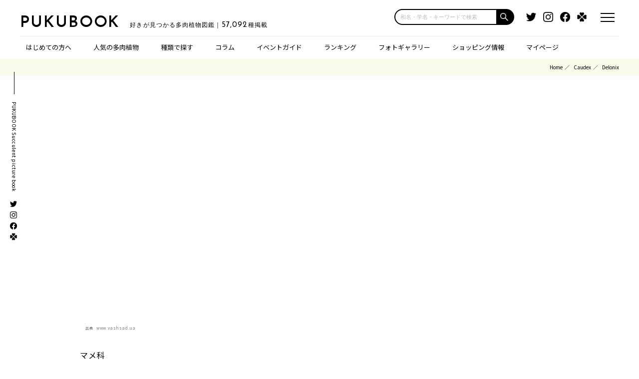

--- FILE ---
content_type: text/html; charset=UTF-8
request_url: https://pukubook.jp/genus/Delonix
body_size: 51293
content:
<!-- Delonix --><!-- genus: 0ms -->
<!-- pickup: 3ms -->
<!-- species: 3ms -->
<!--AWS-->
<!DOCTYPE html>
<html lang="ja" dir="ltr">

<head>
    <meta charset="utf-8">
    <meta http-equiv="X-UA-Compatible" content="IE=edge">
    <meta name="viewport" content="width=device-width,initial-scale=1.0,maximum-scale=1.0,user-scalable=0">

    <title>多肉植物 デロニクス図鑑｜PUKUBOOK
</title>
    <meta name="description" content="" />
    <meta name="keywords" content="デロニクス属,Delonix,マメ科,
多肉植物,植物図鑑,ウェブマガジン,価格情報,画像,百科事典,wikipedia" />

    <link rel="apple-touch-icon" sizes="180x180" href="/icon/clipicon.png">
    <link rel="icon" type="image/png" sizes="64x64" href="/icon/favicon.png">
    <meta name="theme-color" content="#ffffff">

    <link rel="canonical" href="https://pukubook.jp/genus/Delonix" />

    <link rel="manifest" href="/manifest.json">
    <script>
        if ('serviceWorker' in navigator) {
            navigator.serviceWorker.register('/sw.js').then(function(registration) {
                console.log('ServiceWorker registration successful with scope: ', registration.scope);
            }).catch(function(err) {
                console.log('ServiceWorker registration failed: ', err);
            });
        }
    </script>

    <meta property="fb:app_id"             content="2115804435310417" />
    <meta property="og:url"                content="http://pukubook.jp/genus/Delonix" />
    <meta property="og:type"               content="website" />
    <meta property="og:site_name"          content="多肉図鑑 PUKUBOOK" />
    <meta property="og:title"              content="多肉植物 デロニクス図鑑｜PUKUBOOK
" />
    <meta property="og:description"        content="" />
    <meta property="og:image"              content="https://pukubook.jp/img/icon/ogp@2x.png" />

    <meta name="twitter:card" content="summary" /> 
    <meta name="twitter:site" content="@pukubook" />
    <meta name="twitter:image" content="https://pukubook.jp/img/icon/ogp@2x.png" />
    
    
    <meta name="csrf-token" content="PBnb3OVJeLGQcvo5KMFT0TLADMKeEYPX48dSiSvV">

  <!-- Fonts -->
  <link rel="stylesheet" href="https://use.fontawesome.com/releases/v5.15.3/css/all.css">
  <link rel="stylesheet" href="https://fonts.googleapis.com/css?family=Lato:100,300,400,700">
  <link href="https://fonts.googleapis.com/css2?family=Josefin+Sans:wght@400;600&display=swap" rel="stylesheet">
  <link href="https://fonts.googleapis.com/css2?family=Noto+Sans+JP:wght@400;500;700&display=swap" rel="stylesheet">

  <!-- CSS -->
  <link rel="stylesheet" href="https://cdnjs.cloudflare.com/ajax/libs/drawer/3.2.0/css/drawer.min.css">
  <link rel="stylesheet" type="text/css" href="/css/reset.css?d=20240110" media="all">
  <link rel="stylesheet" type="text/css" href="/css/format.css?d=20210520" media="all">
  <link rel="stylesheet" type="text/css" href="/css/index.css?d=20220701" media="all">
  <link rel="stylesheet" type="text/css" href="/css/page.css?d=20241108" media="all">
  <link rel="stylesheet" type="text/css" href="/css/modaal.min.css?d=20210520" media="all">
  <link rel="stylesheet" type="text/css" href="/css/migrate.css?d=20220821" media="all">
  <link rel="stylesheet" type="text/css" href="/css/search-suggest.css?d=20241017" media="all">

  <link rel="start" href="/genus/Delonix"/>
<style> .ad-block { margin: 0 0 50px 0; } .genusList .ad-block { margin: 0 0 30px 0; } </style>


    <!-- Global site tag (gtag.js) - Google Analytics -->
    <script async src="https://www.googletagmanager.com/gtag/js?id=UA-81285906-1"></script>
    <script>
        window.dataLayer = window.dataLayer || [];
        function gtag(){dataLayer.push(arguments);}
        gtag('js', new Date());
            gtag('config', 'UA-81285906-1');
    </script>
    <!-- / Global site tag (gtag.js) - Google Analytics -->

	<!-- Facebook Pixel Code -->
    <script>
    n.callMethod.apply(n,arguments):n.queue.push(arguments)};if(!f._fbq)f._fbq=n;
    !function(f,b,e,v,n,t,s){if(f.fbq)return;n=f.fbq=function(){n.callMethod?
    n.push=n;n.loaded=!0;n.version='2.0';n.queue=[];t=b.createElement(e);t.async=!0;
    t.src=v;s=b.getElementsByTagName(e)[0];s.parentNode.insertBefore(t,s)}(window,
    document,'script','https://connect.facebook.net/en_US/fbevents.js');
    fbq('init', '299744960478946', {
    em: 'insert_email_variable'
    });
    fbq('track', 'PageView');
    </script>
    <noscript><img height="1" width="1" style="display:none"
    src="https://www.facebook.com/tr?id=299744960478946&ev=PageView&noscript=1"
    /></noscript>
    <!-- DO NOT MODIFY -->
    <!-- End Facebook Pixel Code -->

</head>

<body id="top">
<script src="https://code.jquery.com/jquery-2.2.4.min.js" integrity="sha256-BbhdlvQf/xTY9gja0Dq3HiwQF8LaCRTXxZKRutelT44=" crossorigin="anonymous"></script>
<script src="https://cdnjs.cloudflare.com/ajax/libs/velocity/1.5.0/velocity.min.js" integrity="sha256-/IeNFU9g1Tnj9pOKq3jGgIU2/kiKS+t1Q7pwym7mpoA=" crossorigin="anonymous"></script>



<div class="headerTop">
    <div class="headerTopInner clearFix">
            <div class="el_humburger">
        <div class="el_humburger_wrapper">
          <span class="el_humburger_bar top"></span>
          <span class="el_humburger_bar middle"></span>
          <span class="el_humburger_bar bottom"></span>
        </div>
      </div>

      <a href="#modal" class="modal"></a>

      <div class="logo">
        <h1 class="siteName"><a href="/">PUKUBOOK</a><strong class="siteTag">好きが見つかる多肉植物図鑑｜<span class="number">57,092</span>種掲載</strong></h1>
      </div>
  
      <div class="headerSearch">
        <form class="search-box input-box" method="get" action="/search/"><input type="text" placeholder="和名・学名・キーワードで検索" name="q" class="search-edit" aria-label="input"><button type="submit" class="search-submit" aria-label="button"></button></form>
      </div>

      <div class="headerTopSns">
        <ul>
          <li><a href="https://twitter.com/pukubook" target="_blank"><img src="/images/common/icon_twitter.png" alt="Twitter"></a></li>
          <li><a href="https://www.instagram.com/pukubook/" target="_blank"><img src="/images/common/icon_instagram.png" alt="Instagram"></a></li>
          <li><a href="https://www.facebook.com/pukubook" target="_blank"><img src="/images/common/icon_facebook.png" alt="Facebook"></a></li>
          <li><a href="https://greensnap.jp/my/pukubook" target="_blank"><img src="/images/common/icon_green.png" alt="greensnap"></a></li>
        </ul>
      </div>
    </div>
  </div>

    <div class="headerNav">
    <div class="headerNavInner">
      <ul>
        <li class="dotHover"><a href="/about">はじめての方へ</a></li>
        
        <li class="dotHover"><a href="/featured">人気の多肉植物</a></li>
        
        <li class="has-child">種類で探す
          <ul>
            <li><a href="/type/succulents">小型の多肉植物</a></li>
            <li><a href="/type/cactus"    >サボテン</a></li>
            <li><a href="/type/large"     >エアプランツ／大型多肉</a></li>
            <li><a href="/type/caudex"    >コーデックス（塊根）</a></li>
            <li><a href="/type/other"     >ビザールその他</a></li>
          </ul>
        </li>
        
        <li class="has-child hide-on-pc">スペシャル
          <ul>
            <li><a href="/column">コラム</a></li>
            <li><a href="/ranking">ランキング</a></li>
            <li><a href="/pickup">フォトギャラリー</a></li>
            <li><a href="/shopping">ショッピング情報</a></li>
          </ul>
        </li>

        <li class="dotHover hide-on-tablet"><a href="/column">コラム</a></li>
        
        <li class="has-child"><a href="/events">イベントガイド</a>
          <ul>
            <li><a href="/events">全国の多肉イベント</a></li>
            <li><a href="/events/area/首都圏">東京／首都圏のイベント</a></li>
            <li><a href="/events/area/関西">大阪／関西のイベント</a></li>
            <li><a href="/events/area/九州">福岡／九州のイベント</a></li>
          </ul>
        </li>
        
        <li class="dotHover hide-on-tablet"><a href="/ranking">ランキング</a></li>
        
        <li class="dotHover hide-on-tablet"><a href="/pickup">フォトギャラリー</a></li>
        
        <li class="dotHover hide-on-tablet"><a href="/shopping">ショッピング情報</a></li>

        <li class="has-child"><a href="/mypage">マイページ</a>
          <ul>
                        <li class=""><a class="nav-link" href="/login">マイページログイン</a></li>
            <li class=""><a class="nav-link" href="/register">アカウント登録</a></li>
                      </ul>
        </li>
      </ul>
    </div>
  </div>
<div class="sideNav">
    <h3>PUKUBOOK Succulent picture book</h3>
    <ul>
      <li><a href="https://twitter.com/pukubook" target="_blank"><img src="/images/common/icon_twitter.png" alt="Twitter"></a></li>
      <li><a href="https://www.instagram.com/pukubook/" target="_blank"><img src="/images/common/icon_instagram.png" alt="Instagram"></a></li>
      <li><a href="https://www.facebook.com/pukubook" target="_blank"><img src="/images/common/icon_facebook.png" alt="Facebook"></a></li>
      <li><a href="https://greensnap.jp/my/pukubook" target="_blank"><img src="/images/common/icon_green.png" alt="greensnap"></a></li>
    </ul>
  </div>


  <div id="modal" style="display:none;">
    <h2><span>キーワードで検索</span></h2>
    <div class="mainSearch">
      <form id="topForm" action="/search/" method="get">
        <input id="sbox2" name="q" type="text" placeholder="和名・学名・キーワードで検索"/>
        <button type="submit" id="sbtn2"></button>
      </form>
    </div>    <p>検索したい、多肉植物の名前や特徴で<br>検索することができます！</p>
  </div>

  <div class="headerTop scrollView">
    <div class="headerTopInner clearFix">
      <!--ハンバーガーボタン-->
      <div class="el_humburger">
        <div class="el_humburger_wrapper">
          <span class="el_humburger_bar top"></span>
          <span class="el_humburger_bar middle"></span>
          <span class="el_humburger_bar bottom"></span>
        </div>
      </div>

      <a href="#modal" class="modal"></a>

      <div class="logo">
        <h1 class="siteName"><a href="/">PUKUBOOK</a><strong class="siteTag">好きが見つかる多肉植物図鑑｜<span class="number">57,092</span>種掲載</strong></h1>
      </div>

      <div class="headerSearch">
        <form class="search-box input-box" method="get" action="/search/"><input type="text" placeholder="和名・学名・キーワードで検索" name="q" class="search-edit" aria-label="input"><button type="submit" class="search-submit" aria-label="button"></button></form>
      </div>

    </div>

  </div>

<style> .navi_inner .ad-block { margin: 30px 0 80px 0; } </style>

  <header class="navi">
    <!--ハンバーガーメニュー-->
    <div class="el_humburger">
      <div class="el_humburger_wrapper">
        <span class="el_humburger_bar top"></span>
        <span class="el_humburger_bar middle"></span>
        <span class="el_humburger_bar bottom"></span>
      </div>
    </div>
    <div class="navi_inner">
      <div class="navi_item"><a href="/about" class="topNav">はじめての方へ</a></div>

            <div class="navi_item js_openParent"><a href="/mypage" class="topNav">マイページ</a>
        <div class="el_spChildNavOpen js_openSwitch">
          <div class="el_spChildNavOpen_wrapper"></div>
        </div>
        <div class="nav_child js_openTarget">
          <div class="nav_child_item">
            <a class="hp_coverLink" href="/login">マイページログイン</a>
          </div>
          <div class="nav_child_item">
            <a class="hp_coverLink" href="/register">アカウント登録</a>
          </div>
        </div>
        <div class="bl_nav_item_spToggle"></div>
      </div>
      

      <div class="navi_item js_openParent js_fire"><a href="/featured" class="topNav">人気の多肉植物</a>
        <div class="el_spChildNavOpen js_openSwitch">
          <div class="el_spChildNavOpen_wrapper"></div>
        </div>
        <div class="nav_child js_openTarget" style="display: block;">
          <div class="nav_child_item">
            <a href="/type/succulents">小型の多肉植物</a>
          </div>
          <div class="nav_child_item">
            <a href="/type/cactus"    >サボテン</a>
          </div>
          <div class="nav_child_item">
            <a href="/type/large"     >エアプランツ／大型多肉</a>
          </div>
          <div class="nav_child_item">
            <a href="/type/caudex"    >コーデックス（塊根）</a>
          </div>
          <div class="nav_child_item">
            <a href="/type/other"     >ビザールその他</a>
          </div>
        </div>
        <div class="bl_nav_item_spToggle"></div>
      </div>
      <div class="navi_item"><a href="/column" class="topNav">コラム</a></div>


      <div class="navi_item js_openParent"><a href="/events" class="topNav">イベントガイド</a>
        <div class="el_spChildNavOpen js_openSwitch">
          <div class="el_spChildNavOpen_wrapper"></div>
        </div>
        <div class="nav_child js_openTarget">
          <div class="nav_child_item">
            <a class="hp_coverLink" href="/events">全国の多肉イベント</a>
          </div>
          <div class="nav_child_item">
            <a class="hp_coverLink" href="/events/area/首都圏">東京／首都圏のイベント</a>
          </div>
          <div class="nav_child_item">
            <a class="hp_coverLink" href="/events/area/関西">大阪／関西のイベント</a>
          </div>
          <div class="nav_child_item">
            <a class="hp_coverLink" href="/events/area/九州">福岡／九州のイベント</a>
          </div>
        </div>
        <div class="bl_nav_item_spToggle"></div>
      </div>

      <div class="navi_item"><a href="/ranking" class="topNav">ランキング</a></div>

      <div class="navi_item"><a href="/pickup" class="topNav">フォトギャラリー</a></div>

      <div class="navi_item"><a href="/shopping" class="topNav">ショッピング情報</a></div>

      <div class="snsSet">
        <h4><span>SNSもチェック!</span></h4>
        <ul>
          <li><a href="https://twitter.com/pukubook" target="_blank"><img src="/images/common/icon_twitter.png" alt="Twitter"></a></li>
          <li><a href="https://www.instagram.com/pukubook/" target="_blank"><img src="/images/common/icon_instagram.png" alt="Instagram"></a></li>
          <li><a href="https://www.facebook.com/pukubook" target="_blank"><img src="/images/common/icon_facebook.png" alt="Facebook"></a></li>
          <li><a href="https://greensnap.jp/my/pukubook" target="_blank"><img src="/images/common/icon_green.png" alt="greensnap"></a></li>
        </ul>
      </div>

      <div class="ad-block" data-pwa-hideable>
    <script async src="https://pagead2.googlesyndication.com/pagead/js/adsbygoogle.js?client=ca-pub-1871005911443198"
    crossorigin="anonymous"></script>
    <!-- レスポンシブディスプレイ -->
    <ins class="adsbygoogle"
        style="display:block"
        data-ad-client="ca-pub-1871005911443198"
        data-ad-slot="1557587861"
        data-ad-format="auto"
        data-full-width-responsive="true"></ins>
    <script>
        (adsbygoogle = window.adsbygoogle || []).push({});
    </script>
</div>
<script>
// PWAモードの場合は広告を非表示
if (window.matchMedia('(display-mode: standalone)').matches || window.navigator.standalone) {
    document.currentScript.previousElementSibling.remove();
}
</script>



    </div>
  </header>

<div class="breadcrumb">
  <ul>
	<li class="breadcrumb-item"><a href="/">Home</a></li>
		<li class="breadcrumb-item"><a href="/type/caudex">Caudex</a></li>
	    <li class="breadcrumb-item active">Delonix</li>
  </ul>
</div>

<div class="mainView">




<div id="scSec">
  
    <div class="genusMain">
          <div class="img" style="background-image: url(https://pukubook.com/api/photos/pickup/photo/7685185776c39c6252f2df5856b0c3ed.jpg);">
                    <div class="refere-src"><span class="unit">出典</span> <a href="http://www.vashsad.ua/plants/dendrolog/articles/show/8180/">www.vashsad.ua</a></div>
              </div>
                <div class="inner">
                <h2><span>マメ科</span>デロニクス属</h2>
        <strong>Delonix</strong>
                                                            <p>デロニクスの写真や育て方、花の画像などを検索できます。</p>
                          </div>
    </div>

    <style>
.premium-banner-auto {
    background-size: cover;
    aspect-ratio: 320 / 240;
    background-position: center;
    position: relative;
}
.premium-banner-auto__text {
    position: absolute;
    bottom: 0;
    text-align: left;
}

.premium-banner-auto__title {
    background: #000d;
    color: #fff;
    font-size: 10px;
    font-weight: bold;
    padding: 2px 8px;
    margin-bottom: -6px;
}

.premium-banner-auto__price {
    display:inline-block;
    background: #000d;
    color: #fff;
    font-size: 16px;
    font-weight: bold;
    padding: 2px 8px;
    line-height: 1.2em;
}

.premium-banner-auto__price .unit {
    font-size: 0.75em;
}
.premium-banner-auto__price s {
    font-size: 0.8em;
}

.premium-banner-auto__copy {
    background: #000d;
    color: #fff;
    font-weight: bold;
    padding: 2px 8px;
    display: inline-block;
    position: absolute;
    left: 0;
}

.premium-banner-auto__copy p {
    font-size: 0.45em;
    margin-top: -1.2em;
    margin-bottom: -0.4em;
}

.premium-banner-auto__logo {
    width: 35%;
    position: absolute;
    right: 10px;
    bottom: 10px;
}

.on-sale .premium-banner-auto__title {
    background: #fd0285e0;
}

.on-sale .premium-banner-auto__price {
    background: #fd0285e0;
}

.on-sale .premium-banner-auto__copy {
    background: #fd0285e0;
}

/** SPサイズの場合 */
@media  screen and (max-width: 540px) {
    .premium-banner-auto__title {
        font-size: 14px;
        padding: 6px 14px;
        margin-bottom: -11px;
    }
    .premium-banner-auto__price {
        font-size: 26px;
       padding: 6px 14px;
    }
    .premium-banner-auto__copy {
        text-align: left;
        font-size: 21px;
        padding: 10px 14px;
    }
    .premium-banner-auto__copy p {
        margin-top: -0.2em;
    }
}
</style>

<script>
document.addEventListener('DOMContentLoaded', function() {
  // 対象のaタグを選択（例としてクラス名で選択）
  const link = document.querySelector('.conversion-link');

  // aタグがクリックされた時のイベントリスナーを設定
  link.addEventListener('click', function(e) {
    // デフォルトのリンク遷移を一時的に阻止
    e.preventDefault();

      // data-conversion-id属性からコンバージョンIDを取得
      const conversionId = this.getAttribute('data-conversion-id');

      // コンバージョンを記録するURL（IDを動的に設定）
      const conversionUrl = `/ad/${conversionId}`;
    
    // リンク先のURL
    const destinationUrl = this.href;

    // コンバージョン記録用のURLを叩く
    fetch(conversionUrl, { method: 'GET' })
      .then(response => {
        console.log('Conversion recorded');
        // コンバージョンの記録が完了したらリンク先に遷移
        console.log(destinationUrl);
        window.location.href = destinationUrl;
      })
      .catch(error => {
        console.error('Error recording conversion:', error);
        // エラーが発生してもリンク先に遷移させるか、エラー処理をする
        console.log(destinationUrl);
        window.location.href = destinationUrl;
      });
  });
});
</script>

<div class="premium-sponser-pc">
    <a href="https://store.bachi.jp/?6" class="_pc"
        onclick="gtag('event','premium-banner-pc-rec-1',{'event_category':'ad','event_label':'bashi-6-agave-3','value':100});"
    > <img src="/images/banners/bachi6.jpg" alt="BACHI Gyropot"
    ></a>
    
    <a href="/column/wild-evheveria/" class="_pc"
        onclick="conversion(127820175);gtag('event','premium-banner-pc-rec-2',{'event_category':'ad','event_label':'wild-rect-6B','value':100});"
    > <img src="/images/banners/wild/rect-6.jpg" alt="meshpot"
    ></a>

    <a href="https://pukubooksuc.base.shop/items/127820175" class="_pc conversion-link" data-conversion-id="127820175"
        onclick="gtag('event','premium-banner-pc-rec-3',{'event_category':'ad','event_label':'auto-127820175','value':2800});"
    > <div class="premium-banner-auto " style="background-image:url(https://base-ec2.akamaized.net/images/item/origin/676e882e5a29de329c9436632613ea18.jpg">
        <div class="premium-banner-auto__copy">
                        多肉図鑑の多肉屋さん<p>レアなコやイマドキの人気なコを取り揃えています！</p>
                    </div>
        <div class="premium-banner-auto__logo"><img src="/images/common/pukubook-succulents-logo.png"></div>
        <div class="premium-banner-auto__text">
            <div class="premium-banner-auto__title">カット苗 ツナミ ストライプ錦 【日本初...</div>
            <div class="premium-banner-auto__price">
                2,800<span class="unit">円</span>
                            </div>
        </div>
    </div>
    </a>
</div>

<div class="premium-sponser">
    <a href="https://store.bachi.jp/?6" class="_sp"
        onclick="gtag('event','premium-banner-sp-1',{'event_category':'ad','event_label':'bashi-6-agave-3','value':100});"
    > <img src="/images/banners/bachi6.jpg" alt="BACHI Gyropot"
    ></a>
</div>

<div class="premium-sponser">
    <a href="/column/wild-evheveria/" class="_sp"
        onclick="gtag('event','premium-banner-sp-2',{'event_category':'ad','event_label':'wild-rect-6B','value':100});"
    > <img src="/images/banners/wild/rect-6.jpg" alt="Meshpot"
    ></a>
</div>

<div class="premium-sponser">
    <a href="https://pukubooksuc.base.shop/items/127820175" class="_sp conversion-link" data-conversion-id="127820175"
        onclick="gtag('event','premium-banner-sp-3',{'event_category':'ad','event_label':'auto-127820175','value':2800});"
    > <div class="premium-banner-auto " style="background-image:url(https://base-ec2.akamaized.net/images/item/origin/676e882e5a29de329c9436632613ea18.jpg">
        <div class="premium-banner-auto__copy">
                        多肉図鑑の多肉屋さん<p>レアなコやイマドキの人気なコを取り揃えています！</p>
                    </div>
        <div class="premium-banner-auto__logo"><img src="/images/common/pukubook-succulents-logo.png"></div>
        <div class="premium-banner-auto__text">
            <div class="premium-banner-auto__title">カット苗 ツナミ ストライプ錦 【日本初...</div>
            <div class="premium-banner-auto__price">
                2,800<span class="unit">円</span>
                            </div>
        </div>
    </div>
    </a>
</div>

    
            
    <div class="ad-block" data-pwa-hideable>
    <script async src="https://pagead2.googlesyndication.com/pagead/js/adsbygoogle.js?client=ca-pub-1871005911443198"
    crossorigin="anonymous"></script>
    <!-- レスポンシブディスプレイ -->
    <ins class="adsbygoogle"
        style="display:block"
        data-ad-client="ca-pub-1871005911443198"
        data-ad-slot="1557587861"
        data-ad-format="auto"
        data-full-width-responsive="true"></ins>
    <script>
        (adsbygoogle = window.adsbygoogle || []).push({});
    </script>
</div>
<script>
// PWAモードの場合は広告を非表示
if (window.matchMedia('(display-mode: standalone)').matches || window.navigator.standalone) {
    document.currentScript.previousElementSibling.remove();
}
</script>


    
      <div class="genusSearch">
    <div class="mainSearch">
      <form id="topForm" action="/search/" method="get">
        <input name="genus" type="hidden" value="Delonix"/>
        <input id="sbox2" name="q" type="text" placeholder="デロニクスで検索・絞り込み" value=""/>
        <button type="submit" id="sbtn2"></button>
      </form>
    </div>
  </div>


  <div class="genusList speciesList inner">
    <p class="search-result">
                1<span class="unit">～</span>16<span class="unit">種</span> ／ 
                <span class="unit">全</span>16<span class="unit">種</span>
                <span class='text'>デロニクス属の全種（シノニムは除く）</span>
            </p>

    <ul class="">
            <li class="species-item">
          <div class="thum" style="background-image: 
            url(https://pukubook.com/api/photos/thums/7685185776c39c6252f2df5856b0c3ed.jpg">
              <a href="/detail/Delonix_regia" class="thumLink">&nbsp</a>

              <div class="fav-bottuns">
        <button class="btn col-xs-12 btn-join" onclick="location.href='/login';">
            <span class="loveheart"></span>
        </button>
</div>

                            <div class="refere-src"><span class="unit">出典</span> <a href="http://www.vashsad.ua/plants/dendrolog/articles/show/8180/">www.vashsad.ua</a></div>
                        </div>
          <h4>
            <a class="species-item__name" href="/detail/Delonix_regia">ホウオウボク
              <span class="species-item__binomen">Delonix regia</span>
            </a>
          </h4>
      </li>

                                <li class="species-item">
          <div class="thum" style="background-image: 
            url(https://pukubook.com/api/photos/thums/f4ec53f02794b7f1e93099e82c2542b4.jpg">
              <a href="/detail/Delonix_decaryi" class="thumLink">&nbsp</a>

              <div class="fav-bottuns">
        <button class="btn col-xs-12 btn-join" onclick="location.href='/login';">
            <span class="loveheart"></span>
        </button>
</div>

                            <div class="refere-src"><span class="unit">出典</span> <a href="https://www.flickr.com/photos/134534957@N02/23372804853">www.flickr.com</a></div>
                        </div>
          <h4>
            <a class="species-item__name" href="/detail/Delonix_decaryi">decaryi
              <span class="species-item__binomen">Delonix decaryi</span>
            </a>
          </h4>
      </li>

                                <li class="species-item">
          <div class="thum" style="background-image: 
            url(https://pukubook.com/api/photos/thums/85407e5ebc7627e6cdfea33e69fa4eb1.jpg">
              <a href="/detail/Delonix_pumila" class="thumLink">&nbsp</a>

              <div class="fav-bottuns">
        <button class="btn col-xs-12 btn-join" onclick="location.href='/login';">
            <span class="loveheart"></span>
        </button>
</div>

                            <div class="refere-src"><span class="unit">出典</span> <a href="https://hb.afl.rakuten.co.jp/hgc/g00ukfq2.sfj7zd35.g00ukfq2.sfj803c7/?pc=https%3A%2F%2Fitem.rakuten.co.jp%2Fchanet3980%2F366783%2F&amp;m=http%3A%2F%2Fm.rakuten.co.jp%2Fchanet3980%2Fi%2F10055372%2F&amp;rafcid=wsc_i_is_1098707419485746386">hb.afl.rakuten.co.jp</a></div>
                        </div>
          <h4>
            <a class="species-item__name" href="/detail/Delonix_pumila">プミラ
              <span class="species-item__binomen">Delonix pumila</span>
            </a>
          </h4>
      </li>

                                <li class="species-item">
          <div class="thum" style="background-image: 
            url(https://pukubook.com/api/photos/thums/noimage.jpg">
              <a href="/detail/Delonix_baccal" class="thumLink">&nbsp</a>

              <div class="fav-bottuns">
        <button class="btn col-xs-12 btn-join" onclick="location.href='/login';">
            <span class="loveheart"></span>
        </button>
</div>

                        </div>
          <h4>
            <a class="species-item__name" href="/detail/Delonix_baccal">baccal
              <span class="species-item__binomen">Delonix baccal</span>
            </a>
          </h4>
      </li>

                 
            </ul>  <ul> 
                        <li class="species-item">
          <div class="thum" style="background-image: 
            url(https://pukubook.com/api/photos/thums/f306c665c75c68e2ef801c5eef385493.jpg">
              <a href="/detail/Delonix_boiviniana" class="thumLink">&nbsp</a>

              <div class="fav-bottuns">
        <button class="btn col-xs-12 btn-join" onclick="location.href='/login';">
            <span class="loveheart"></span>
        </button>
</div>

                            <div class="refere-src"><span class="unit">出典</span> <a href="https://www.flickr.com/photos/62938898@N00/50678146296">www.flickr.com</a></div>
                        </div>
          <h4>
            <a class="species-item__name" href="/detail/Delonix_boiviniana">boiviniana
              <span class="species-item__binomen">Delonix boiviniana</span>
            </a>
          </h4>
      </li>

                                <li class="species-item">
          <div class="thum" style="background-image: 
            url(https://pukubook.com/api/photos/thums/noimage.jpg">
              <a href="/detail/Delonix_brachycarpa" class="thumLink">&nbsp</a>

              <div class="fav-bottuns">
        <button class="btn col-xs-12 btn-join" onclick="location.href='/login';">
            <span class="loveheart"></span>
        </button>
</div>

                        </div>
          <h4>
            <a class="species-item__name" href="/detail/Delonix_brachycarpa">brachycarpa
              <span class="species-item__binomen">Delonix brachycarpa</span>
            </a>
          </h4>
      </li>

                                <li class="species-item">
          <div class="thum" style="background-image: 
            url(https://pukubook.com/api/photos/thums/0052327e8f410a5844e10fc5e1a75cc0.jpg">
              <a href="/detail/Delonix_elata" class="thumLink">&nbsp</a>

              <div class="fav-bottuns">
        <button class="btn col-xs-12 btn-join" onclick="location.href='/login';">
            <span class="loveheart"></span>
        </button>
</div>

                            <div class="refere-src"><span class="unit">出典</span> <a href="https://www.flickr.com/photos/97499887@N06/24692947720">www.flickr.com</a></div>
                        </div>
          <h4>
            <a class="species-item__name" href="/detail/Delonix_elata">elata
              <span class="species-item__binomen">Delonix elata</span>
            </a>
          </h4>
      </li>

                                <li class="species-item">
          <div class="thum" style="background-image: 
            url(https://pukubook.com/api/photos/thums/aadc48f913b909f69aa5a04134097571.jpg">
              <a href="/detail/Delonix_floribunda" class="thumLink">&nbsp</a>

              <div class="fav-bottuns">
        <button class="btn col-xs-12 btn-join" onclick="location.href='/login';">
            <span class="loveheart"></span>
        </button>
</div>

                            <div class="refere-src"><span class="unit">出典</span> <a href="https://www.flickr.com/photos/62938898@N00/52567316348">www.flickr.com</a></div>
                        </div>
          <h4>
            <a class="species-item__name" href="/detail/Delonix_floribunda">floribunda
              <span class="species-item__binomen">Delonix floribunda</span>
            </a>
          </h4>
      </li>

                 
            </ul>  <ul> 
                        <li class="species-item">
          <div class="thum" style="background-image: 
            url(https://pukubook.com/api/photos/thums/noimage.jpg">
              <a href="/detail/Delonix_leucantha" class="thumLink">&nbsp</a>

              <div class="fav-bottuns">
        <button class="btn col-xs-12 btn-join" onclick="location.href='/login';">
            <span class="loveheart"></span>
        </button>
</div>

                        </div>
          <h4>
            <a class="species-item__name" href="/detail/Delonix_leucantha">leucantha
              <span class="species-item__binomen">Delonix leucantha</span>
            </a>
          </h4>
      </li>

                                <li class="species-item">
          <div class="thum" style="background-image: 
            url(https://pukubook.com/api/photos/thums/noimage.jpg">
              <a href="/detail/Delonix_tomentosa" class="thumLink">&nbsp</a>

              <div class="fav-bottuns">
        <button class="btn col-xs-12 btn-join" onclick="location.href='/login';">
            <span class="loveheart"></span>
        </button>
</div>

                        </div>
          <h4>
            <a class="species-item__name" href="/detail/Delonix_tomentosa">tomentosa
              <span class="species-item__binomen">Delonix tomentosa</span>
            </a>
          </h4>
      </li>

                                <li class="species-item">
          <div class="thum" style="background-image: 
            url(https://pukubook.com/api/photos/thums/c03f7b9e2225597146b64d74ffc60ddc.jpg">
              <a href="/detail/Delonix_velutina" class="thumLink">&nbsp</a>

              <div class="fav-bottuns">
        <button class="btn col-xs-12 btn-join" onclick="location.href='/login';">
            <span class="loveheart"></span>
        </button>
</div>

                            <div class="refere-src"><span class="unit">出典</span> <a href="https://www.flickr.com/photos/20664893@N00/12167714096">www.flickr.com</a></div>
                        </div>
          <h4>
            <a class="species-item__name" href="/detail/Delonix_velutina">velutina
              <span class="species-item__binomen">Delonix velutina</span>
            </a>
          </h4>
      </li>

                                <li class="species-item">
          <div class="thum" style="background-image: 
            url(https://pukubook.com/api/photos/thums/noimage.jpg">
              <a href="/detail/Delonix_leucantha_ssp_bemarahensis" class="thumLink">&nbsp</a>

              <div class="fav-bottuns">
        <button class="btn col-xs-12 btn-join" onclick="location.href='/login';">
            <span class="loveheart"></span>
        </button>
</div>

                        </div>
          <h4>
            <a class="species-item__name" href="/detail/Delonix_leucantha_ssp_bemarahensis">leucantha ssp.bemarahensis
              <span class="species-item__binomen">Delonix leucantha ssp.bemarahensis</span>
            </a>
          </h4>
      </li>

                 
            </ul>  <ul> 
                        <li class="species-item">
          <div class="thum" style="background-image: 
            url(https://pukubook.com/api/photos/thums/noimage.jpg">
              <a href="/detail/Delonix_leucantha_ssp_gracilis" class="thumLink">&nbsp</a>

              <div class="fav-bottuns">
        <button class="btn col-xs-12 btn-join" onclick="location.href='/login';">
            <span class="loveheart"></span>
        </button>
</div>

                        </div>
          <h4>
            <a class="species-item__name" href="/detail/Delonix_leucantha_ssp_gracilis">leucantha ssp.gracilis
              <span class="species-item__binomen">Delonix leucantha ssp.gracilis</span>
            </a>
          </h4>
      </li>

                                <li class="species-item">
          <div class="thum" style="background-image: 
            url(https://pukubook.com/api/photos/thums/noimage.jpg">
              <a href="/detail/Delonix_leucantha_ssp_leucantha" class="thumLink">&nbsp</a>

              <div class="fav-bottuns">
        <button class="btn col-xs-12 btn-join" onclick="location.href='/login';">
            <span class="loveheart"></span>
        </button>
</div>

                        </div>
          <h4>
            <a class="species-item__name" href="/detail/Delonix_leucantha_ssp_leucantha">leucantha ssp.leucantha
              <span class="species-item__binomen">Delonix leucantha ssp.leucantha</span>
            </a>
          </h4>
      </li>

                                <li class="species-item">
          <div class="thum" style="background-image: 
            url(https://pukubook.com/api/photos/thums/noimage.jpg">
              <a href="/detail/Delonix_adansonioides" class="thumLink">&nbsp</a>

              <div class="fav-bottuns">
        <button class="btn col-xs-12 btn-join" onclick="location.href='/login';">
            <span class="loveheart"></span>
        </button>
</div>

                        </div>
          <h4>
            <a class="species-item__name" href="/detail/Delonix_adansonioides">アダンソニオイデス
              <span class="species-item__binomen">Delonix adansonioides</span>
            </a>
          </h4>
      </li>

                                <li class="species-item">
          <div class="thum" style="background-image: 
            url(https://pukubook.com/api/photos/thums/noimage.jpg">
              <a href="/detail/Delonix_commiphoroides" class="thumLink">&nbsp</a>

              <div class="fav-bottuns">
        <button class="btn col-xs-12 btn-join" onclick="location.href='/login';">
            <span class="loveheart"></span>
        </button>
</div>

                        </div>
          <h4>
            <a class="species-item__name" href="/detail/Delonix_commiphoroides">コンミフォロイデス
              <span class="species-item__binomen">Delonix commiphoroides</span>
            </a>
          </h4>
      </li>

                 
            </ul>  <ul> 
                        </ul>

    <div class="pager btStyle02">
                <button class="previous pager-prev disabled" disabled>前のページ</button>
                        <button class="next     pager-next disabled" disabled>次のページ</button>
            </div>
  </div>

  <div class="ad-block" data-pwa-hideable>
    <script async src="https://pagead2.googlesyndication.com/pagead/js/adsbygoogle.js?client=ca-pub-1871005911443198"
    crossorigin="anonymous"></script>
    <!-- レスポンシブディスプレイ -->
    <ins class="adsbygoogle"
        style="display:block"
        data-ad-client="ca-pub-1871005911443198"
        data-ad-slot="1557587861"
        data-ad-format="auto"
        data-full-width-responsive="true"></ins>
    <script>
        (adsbygoogle = window.adsbygoogle || []).push({});
    </script>
</div>
<script>
// PWAモードの場合は広告を非表示
if (window.matchMedia('(display-mode: standalone)').matches || window.navigator.standalone) {
    document.currentScript.previousElementSibling.remove();
}
</script>



</div>

<div class="topBanner">
    <div class="inner">
      <ul class="clearFix">
        <li>
            <a href="https://store.bachi.jp/"
                onclick="gtag('event','footer-banner-1',{'event_category':'ad','event_label':'bachi-2','value':100});">
                <img src="/images/banners/bachi_footer_banner-2.jpg" alt="">
            </a>
            <p class="banner-title"><snap class="pr">PR</snap> 根と土にイイ BACHI Gyropot</p>
            <p class="banner-desc">排水性・通気性に定評のある植木鉢。植物の育成リスクを抑えます。価格を抑えた植木鉢も用意しております！</p>
        </li>
        <li>
            <a href="/column/wild-evheveria/"
                onclick="gtag('event','footer-banner-2',{'event_category':'ad','event_label':'wild-footer-3A','value':100});">
                <img src="/images/banners/wild/footer-3.jpg" alt="">
            </a>
            <p class="banner-title"><snap class="pr">PR</snap> エケベリア図鑑 新発売</p>
            <p class="banner-desc">多肉植物界の第一人者である羽兼直行による懇親の10作目、遂にリリース開始！</p>
        </li>
        <li>
            <a href="https://pukubook.thebase.in/"
                onclick="gtag('event','footer-banner-3',{'event_category':'ad','event_label':'footer-3','value':100});">
                <img src="/images/banners/footer-3.jpg" alt="">
            </a>
            <p class="banner-title"><snap class="pr">PR</snap> 多肉植物グッズ専門店</p>
            <p class="banner-desc">趣味でやってる多肉植物図鑑で使ってるアイテムを、おすそわけ販売する趣味の専門店</p>
        </li>
      </ul>
    </div>
  </div>

<div class="footer">
  <div class="inner">
    <div class="footerTop">
    <div class="pageTop" id="page-top">
        <a href="#top"><div class="pageTopArrow"></div>TOP</a>
      </div>
      <h3>好きが見つかる多肉植物図鑑<span>PUKUBOOK</span></h3>
      <div class="snsSet">
        <h4><span>SNSもチェック!</span></h4>
        <ul>
          <li><a href="https://twitter.com/pukubook" target="_blank"><img src="/images/common/icon_twitter.png" alt="Twitter"></a></li>
          <li><a href="https://www.instagram.com/pukubook/" target="_blank"><img src="/images/common/icon_instagram.png" alt="Instagram"></a></li>
          <li><a href="https://www.facebook.com/pukubook" target="_blank"><img src="/images/common/icon_facebook.png" alt="Facebook"></a></li>
          <li><a href="https://greensnap.jp/my/pukubook" target="_blank"><img src="/images/common/icon_green.png" alt="greensnap"></a></li>
        </ul>
      </div>
      
    </div>
    

    <div class="footerNavSp">
      <ul>
        <li><a href="/about">PUKUBOOKについて</a></li>
        <li><a href="/contact">お問い合わせ</a></li>
      </ul>
    </div>
    
    <div class="footerNav clearFix">
      <dl>
        <dt><a href="/about">PUKUBOOKについて</a></dt>
        <dd><a href="/about">はじめての方へ</a></dd>
        <dd><a href="/contact">お問い合わせ</a></dd>
      </dl>
      <dl>
        <dt>種類で探す</dt>
        <dd><a href="/type/succulents">小型の多肉植物</a></dd>
        <dd><a href="/type/cactus"    >サボテン</a></dd>
        <dd><a href="/type/large"     >エアプランツ／大型多肉</a></dd>
        <dd><a href="/type/caudex"    >コーデックス（塊根）</a></dd>
        <dd><a href="/type/other"     >ビザールその他</a></dd>
      </dl>
      <dl>
        <dt>スペシャル</dt>
        <dd><a href="/column">コラム</a></dd>
        <dd><a href="/ranking">ランキング</a></dd>
        <dd><a href="/pickup">フォトギャラリー</a></dd>
        <dd><a href="/shopping">ショッピング情報</a></dd>
      </dl>
      <dl>
        <dt><a href="/events">イベントガイド</a></dt>
        <dd><a href="/events">全国の多肉イベント</a></dd>
        <dd><a href="/events/area/首都圏">東京／首都圏のイベント</a></dd>
        <dd><a href="/events/area/関西">大阪／関西のイベント</a></dd>
        <dd><a href="/events/area/九州">福岡／九州のイベント</a></dd>
      </dl>
      <dl>
        <dt class=""><a class="nav-link" href="/mypage">マイページ</a></dt>
                <dd class=""><a class="nav-link" href="/login">マイページログイン</a></dd>
        <dd class=""><a class="nav-link" href="/register">アカウント登録</a></dd>
              </dl>
    </div>
    
    <div class="ad-block" data-pwa-hideable>
    <script async src="https://pagead2.googlesyndication.com/pagead/js/adsbygoogle.js?client=ca-pub-1871005911443198"
    crossorigin="anonymous"></script>
    <!-- レスポンシブディスプレイ -->
    <ins class="adsbygoogle"
        style="display:block"
        data-ad-client="ca-pub-1871005911443198"
        data-ad-slot="1557587861"
        data-ad-format="auto"
        data-full-width-responsive="true"></ins>
    <script>
        (adsbygoogle = window.adsbygoogle || []).push({});
    </script>
</div>
<script>
// PWAモードの場合は広告を非表示
if (window.matchMedia('(display-mode: standalone)').matches || window.navigator.standalone) {
    document.currentScript.previousElementSibling.remove();
}
</script>



    <div class="copyRight">
      <p>CREATIVE COMMONS BY-NC 2026<br> PUKUBOOK SOME RIGHTS RESERVED.</p>
      <img src="/images/common/copyRight.png" alt="CREATIVE COMMONS">
    </div>
    
  </div>
</div>

    

</div>
<!-- /mainView -->

<!-- JS -->
<script src="/js/jquery.matchHeight.js"></script>
<script src="/js/modaal.min.js"></script>
<script>
//検索ポップアップ
$('.modal').modaal({
  background: '#F2F2F2',
  overlay_opacity: 1.0
});

//高さ統一
$(function() {
    $('.mheight').matchHeight();
    $('.footerNav dl').matchHeight();
    $('.eventList li').matchHeight();
    $('.aboutEditor li').matchHeight();
    $('.topPopular li').matchHeight();
});


//スクロール
$('#page-top').click(function () {
    $('body,html').animate({
        scrollTop: 0
    }, 500);
    return false;
});


//PCメニュー
function mediaQueriesWin(){
  var width = $(window).width();
  if(width <= 768) {
    $(".has-child>a").off('click');
    $(".has-child>a").on('click', function() {
      var parentElem =  $(this).parent();
      $(parentElem).toggleClass('active');
      $(parentElem).children('ul').stop().slideToggle(500);
      return false;
    });
  }else{
    $(".has-child>a").off('click');
    $(".has-child>a").removeClass('active');
    $('.has-child').children('ul').css("display","");
  }
}

$(window).resize(function() {
  mediaQueriesWin();
});

$(window).on('load',function(){
  mediaQueriesWin();
});



//ハンバーガーメニュー
var navigationOpenFlag = false;
var navButtonFlag = true;
var focusFlag = false;
 
$(function(){
  $(document).on('click','.js_openSwitch',function(){
    $(this).parent('.js_openParent').find(' > .js_openTarget').slideToggle("fast");
    $(this).parent('.js_openParent').toggleClass('js_fire');
  });
});

    $(function(){
 
      $(document).on('click','.el_humburger',function(){
        if(navButtonFlag){
          spNavInOut.switch();
          //一時的にボタンを押せなくする
          setTimeout(function(){
            navButtonFlag = true;
          },200);
          navButtonFlag = false;
        }
      });
      $(document).on('click touchend', function(event) {
        if (!$(event.target).closest('.navi,.el_humburger').length && $('body').hasClass('js_humburgerOpen') && focusFlag) {
          focusFlag = false;
          //scrollBlocker(false);
          spNavInOut.switch();
        }
      });
    });
 

function spNavIn(){
  $('body').removeClass('js_humburgerClose');
  $('body').addClass('js_humburgerOpen');
  setTimeout(function(){
    focusFlag = true;
  },200);
  setTimeout(function(){
    navigationOpenFlag = true;
  },200);
}
 
function spNavOut(){
  $('body').removeClass('js_humburgerOpen');
  $('body').addClass('js_humburgerClose');
  setTimeout(function(){
    $(".uq_spNavi").removeClass("js_appear");
    focusFlag = false;
  },200);
  navigationOpenFlag = false;
}
 
var spNavInOut = {
  switch:function(){
    if($('body.spNavFreez').length){
      return false;
    }
    if($('body').hasClass('js_humburgerOpen')){
     spNavOut();
    } else {
     spNavIn();
    }
  }
};

//アコーディオン
$('.title').on('click', function() {
  var findElm = $(this).next(".box");
  $(findElm).slideToggle();
    
  if($(this).hasClass('close')){
    $(this).removeClass('close');
  }else{
    $(this).addClass('close');
  }
});

$(window).on('load', function(){
  $('.accordion-area li:first-of-type section').addClass("open");
  $(".open").each(function(index, element){
    var Title =$(element).children('.title');
    $(Title).addClass('close');
    var Box =$(element).children('.box');
    $(Box).slideDown(500);
  });
});
</script>

<script src="/js/search-suggest.js?d=20241017"></script>

<script type="text/javascript" src="/js/favlist.js"></script>
  <script>
    $(function() {
      var topBtn = $('.scrollView');
      topBtn.hide();
      $(window).scroll(function() {
        if ($(this).scrollTop() > 300) {
          topBtn.fadeIn();
        } else {
          topBtn.fadeOut();
        }
      });
    });
  </script>

<style>
#pwa-install-popup-wrapper {
    display: none;
    position: fixed;
    bottom: 30px;
    left: 50%;
    transform: translateX(-50%);
    width: 80%;
    max-width: 400px;
    background-color: #fff;
    ox-shadow: 0 2px 20px rgba(0, 0, 0, 0.1);
    z-index: 10000;
    font-family: 'Noto Sans JP', sans-serif;
    border: 1px solid #444;
}
#pwa-install-popup {
    padding: 20px;
    text-align: center;
}
#pwa-install-popup-close {
    position: absolute;
    top: 10px;
    right: 10px;
    font-size: 20px;
    cursor: pointer;
}
#pwa-install-popup-icon {
    width: 60px;
    height: 60px;
    margin: 0 auto 10px;
}
#pwa-install-popup-message {
    font-size: 16px;
    margin-bottom: 12px;
}
#pwa-install-popup-buttons {
    display: flex;
    justify-content: center;
}
.pwa-install-popup-button {
    padding: 10px 20px;
    border: none;
    cursor: pointer;
    font-size: 14px;
    margin: 0 5px;
}
#pwa-install-button {
    background-color: #222;
    color: #fff;
}
#pwa-install-later-button {
    background-color: #ddd;
    color: #333;
}

#pwa-install-popup-special {
    margin-bottom: 18px;
    color: #ff1332;
    font-size: 90%;
}

#pwa-install-popup-special span {
    display: inline-block;
    background: #ff8d9c;
    color: #fff;
    padding: 0 0.6em;
    margin-right: 0.4em;
    font-size: 90%;
}
</style>

<div id="pwa-install-popup-wrapper">
    <div id="pwa-install-popup">
        <span id="pwa-install-popup-close">&times;</span>
        <img id="pwa-install-popup-icon" src="/icon/icon-192.png" alt="アプリアイコン">
        <p id="pwa-install-popup-message"></p>
        <p id="pwa-install-popup-special"><span>特典</span>広告が減ってスッキリ表示に♪</p>        
        <div id="pwa-install-popup-buttons">
            <button id="pwa-install-button" class="pwa-install-popup-button">インストール</button>
            <button id="pwa-install-later-button" class="pwa-install-popup-button">あとで</button>
        </div>
        <img id="pwa-install-ios-guide" src="/images/pwa/ios-guide.png" alt="iOSインストールガイド" style="display:none; max-width: 100%; margin-top: 15px;">
    </div>
</div>
<script>
    // PWAメッセージをBladeから渡す
    window.pwaMessages = {
        android: {
            message: 'PUKUBOOKをアプリとしてインストールできます',
            laterButton: 'もう大丈夫'
        },
        ios: {
            message: 'PUKUBOOKをホーム画面に追加すると、アプリのように利用できます',
            laterButton: 'もう大丈夫'
        }
    };
</script>
<script src="/js/pwa-install.js"></script>
</body>
</html>


--- FILE ---
content_type: text/html; charset=utf-8
request_url: https://www.google.com/recaptcha/api2/aframe
body_size: 268
content:
<!DOCTYPE HTML><html><head><meta http-equiv="content-type" content="text/html; charset=UTF-8"></head><body><script nonce="3KHnmEBRAqy_aR9TpOYJLw">/** Anti-fraud and anti-abuse applications only. See google.com/recaptcha */ try{var clients={'sodar':'https://pagead2.googlesyndication.com/pagead/sodar?'};window.addEventListener("message",function(a){try{if(a.source===window.parent){var b=JSON.parse(a.data);var c=clients[b['id']];if(c){var d=document.createElement('img');d.src=c+b['params']+'&rc='+(localStorage.getItem("rc::a")?sessionStorage.getItem("rc::b"):"");window.document.body.appendChild(d);sessionStorage.setItem("rc::e",parseInt(sessionStorage.getItem("rc::e")||0)+1);localStorage.setItem("rc::h",'1769074975254');}}}catch(b){}});window.parent.postMessage("_grecaptcha_ready", "*");}catch(b){}</script></body></html>

--- FILE ---
content_type: text/css
request_url: https://pukubook.jp/css/index.css?d=20220701
body_size: 26533
content:
@charset "utf-8";

/*-----------------------------------------------------

  MAIN

----------------------------------------------------- */
.mainBg {
  background: url(../images/index/mainBg.jpg) left top repeat-x;
  background-size: cover;
  padding: 140px 0 146px 0;
  animation: bg-slider 150s linear infinite;
}

@keyframes bg-slider {
  from {
    background-position: 0 0;
  }
  to {
    background-position: -1800px 0;
  }
}

@media screen and (max-width: 540px) {
  .mainBg {
    background: url(../images/index/mainBgsp.jpg) left top repeat-x;
    background-size: auto 100%;
    padding: calc(40vh - 100px) 0 calc(40vh - 100px) 0;
  }
}

.mainBg h2 {
  font-size: 20px;
  font-weight: 600;
  margin-bottom: 12px;
  letter-spacing: 0.06em;
}

.mainBg h2 span {
  font-weight: 600;
}

.mainBg h2 span:before {
  content: "";
  display: inline-block;
  width: 2px;
  height: 22px;
  background-color: #000;
  margin-right: 30px;
  position: relative;
  top: 4px;
  transform: rotate(-14deg);
}

.mainBg h2 span:after {
  content: "";
  display: inline-block;
  width: 2px;
  height: 22px;
  background-color: #000;
  margin-left: 24px;
  position: relative;
  top: 4px;
  transform: rotate(14deg);
}

#topForm {
  position: relative;
  width: 80%;
  max-width: 570px;
  margin-bottom: 20px;
  margin: 0 auto;
}

@media screen and (max-width: 540px) {
  #topForm {
    width: calc(100vw - 40px);
  }
}

#sbox2 {
  height: 68px;
  padding: 0 10px 0 55px;
  border: 3px solid #000;
  border-radius: 40px;
  outline: 0;
  background: #fff;
  width: 100%;
  -webkit-appearance: none;
}

#sbtn2 {
  position: absolute;
  left: 25px;
  top: 21px;
  background: none;
  border: none;
  font-size: 20px;
}

@media screen and (max-width: 540px) {
  #sbox2 {
    padding: 0 10px 0 55px;
  }

  #sbtn2 {
    position: absolute;
    left: 5px;
    top: 19px;
    background: none;
    border: none;
    font-size: 20px;
  }
}

#sbtn2::after {
  content: "";
  display: inline-block;
  width: 20px;
  height: 20px;
  background-image: url(/images/common/search.png);
  background-size: contain;
  vertical-align: middle;
  background-repeat: no-repeat;
}

#sbox2:-ms-input-placeholder {
  font-size: 14px;
}

#sbox2::-webkit-input-placeholder {
  font-size: 14px;
}

#sbox2:-moz-placeholder {
  font-size: 14px;
}

#sbox2::-moz-placeholder {
  font-size: 14px;
}

#sbox2::placeholder {
  font-size: 14px;
}

.banner-title {
  font-size: 12px;
  font-weight: 600;
  line-height: 18px;
  margin: 6px 0;
}

.banner-desc {
  font-size: 12px;
  line-height: 18px;
  margin: 6px 0;
}

/*-----------------------------------------------------

  topSearchType

----------------------------------------------------- */
.topSearchType {
  margin-bottom: 60px;
}

.topSearchType .inner {
  max-width: 800px;
}

.topSearchType li {
  float: left;
  width: 17%;
  margin-right: 3.75%;
}

.topSearchType li:last-child {
  margin-right: 0;
}

.topSearchType {
  background: #fafaed;
  padding: 30px 0;
}

@media screen and (max-width: 540px) {
  .topSearchType .inner {
    width: 100%;
  }

  .scBox {
    overflow: hidden;
    overflow-x: auto;
    -webkit-overflow-scrolling: touch;
    padding-bottom: 10px;
    -ms-overflow-style: none;
    scrollbar-width: none;
  }

  .scBox::-webkit-scrollbar {
    display: none;
  }

  .scBox::-webkit-scrollbar {
    height: 5px;
  }

  .scBox::-webkit-scrollbar-track {
    border-radius: 5px;
    background: #eee;
  }

  .scBox::-webkit-scrollbar-thumb {
    border-radius: 5px;
    background: #666;
  }

  .topSearchType ul {
    display: flex;
  }

  .topSearchType li {
    min-width: 140px;
    width: 100%;
    margin-left: 20px;
    margin-right: 0;
  }

  .topSearchType li:last-child {
    margin-right: 20px;
  }
}

.topSearchType h3 {
  font-family: "Josefin Sans", sans-serif;
  font-weight: 600;
  font-size: 24px;
  margin-bottom: 15px;
  letter-spacing: 0.05em;
  text-align: center;
}

.topSearchType h4 {
  font-size: 12px;
  line-height: 1.4;
  margin-top: 10px;
  text-align: center;
}

@media screen and (max-width: 540px) {
  .topSearchType h3 {
    font-size: 22px;
  }
}

/*-----------------------------------------------------

  FORMAT

----------------------------------------------------- */
.hStyle01 span {
  font-size: 34px;
  font-family: "Josefin Sans", sans-serif;
  font-weight: 600;
  display: block;
  margin-bottom: 0;
  line-height: 1;
  letter-spacing: 0.08em;
}

.hStyle01 {
  font-size: 12px;
  font-weight: 500;
  margin-bottom: 30px;
}

.hStyle01 span:before {
  content: "";
  display: inline-block;
  width: 15px;
  height: 4px;
  background: #000;
  margin-right: 15px;
  position: relative;
  top: -10px;
}

.hStyle01-description {
  max-width: 650px;
  line-height: 1.8;
  font-size: 14px;
  margin-bottom: 60px;
}

.hStyle02 {
  font-family: "Josefin Sans", sans-serif;
  font-weight: 600;
  font-size: 42px;
  text-align: left;
  margin-bottom: 50px;
}

.hStyle02:after {
  content: "";
  display: block;
  width: 30px;
  height: 4px;
  background: #000;
  vertical-align: middle;
  margin-top: 15px;
}

.hStyle02-description {
  max-width: 650px;
  font-size: 12px;
  line-height: 1.8;
  margin-bottom: 80px;
}

@media screen and (max-width: 540px) {
  .hStyle02 {
    font-size: 36px;
    margin-bottom: 30px;
  }

  .hStyle01 span {
    font-size: 26px;
    line-height: 1.2;
    margin-bottom: 0;
    padding-left: 30px;
    text-indent: -30px;
  }

  .hStyle01 span:before {
    top: -8px;
  }
}

/*-----------------------------------------------------

  COLUMN

----------------------------------------------------- */

.topColumnInner {
  border-bottom: 1px dashed #000;
  padding-bottom: 40px;
  margin-bottom: 40px;
}

.topColumnInner:last-child {
  border-bottom: none;
  padding-bottom: 0;
  margin-bottom: 90px;
}

.topColumn .txt {
  width: 45%;
  float: left;
}

.topColumn .list {
  width: 50%;
  float: right;
}

.topColumn .list .img {
  position: relative;
}

.topColumn .list a:hover {
  opacity: 0.7;
}

.circleIcon {
  display: inline-block;
  width: 30px;
  height: 30px;
  border-radius: 50%;
  background: #ff8d9c;
  text-align: center;
  line-height: 30px;
  font-size: 8px;
  font-weight: 700;
  position: absolute;
  top: -15px;
  right: 0;
}

@media screen and (max-width: 540px) {
  .topColumnInner {
    border-bottom: none;
    margin-bottom: 0;
    padding-bottom: 0;
  }

  .circleIcon {
    top: 6px;
    right: 6px;
  }

  .topColumnInner .firstList:after {
    content: "";
    display: block;
    width: calc(100vw - 40px);
    height: 1px;
    margin: 0 auto 40px auto;
    padding: 60px 0 0 0;
    border-bottom: 1px dashed #000;
  }

  .topColumn .txt {
    width: 100%;
    float: none;
    margin-bottom: 35px;
  }

  .topColumn .list {
    width: 100%;
    float: none;
  }
}

.topColumn h3 {
  font-size: 22px;
  line-height: 1.6;
  letter-spacing: 0.05em;
  margin-bottom: 30px;
  font-weight: 500;
}

.topColumn h3 span {
  font-size: 10px;
  display: block;
  margin-top: 5px;
}

.topColumn .txt p {
  font-size: 14px;
  line-height: 1.6;
  letter-spacing: 0.05em;
  margin-bottom: 30px;
}

.btStyle01 {
  width: 100%;
  max-width: 130px;
  font-size: 12px;
}

@media screen and (max-width: 540px) {
  .btStyle01 {
    max-width: 150px;
  }
}

.btStyle01 a {
  display: block;
  padding: 12px 0;
  border-bottom: 1px solid #000;
  line-height: 1;
}

.btStyle01 a:before {
  content: "";
  display: inline-block;
  width: 10px;
  height: 5px;
  background-image: url(../images/index/li01.png);
  background-size: contain;
  vertical-align: middle;
  background-repeat: no-repeat;
  margin-right: 8px;
  position: relative;
  top: -2px;
}

.btStyle01 a:hover {
  background: #ff8d9c;
  color: #000;
}

.btStyle02 {
  width: 100%;
  max-width: 260px;
  font-size: 12px;
  margin: 0 auto;
}

.btStyle02 button,
.btStyle02 a {
  display: block;
  padding: 18px 0;
  text-align: center;
  border: 2px solid #000;
  line-height: 1;
  color: #fff;
  background: #000;
  border-radius: 40px;
  position: relative;
}

.btStyle02 button::after,
.btStyle02 a::after {
  content: "\f0da";
  font-family: "Font Awesome 5 Free";
  font-weight: 900 !important;
  position: absolute;
  right: 20px;
}

.btStyle02 button.previous::after,
.btStyle02 a.previous::after {
  content: "\f0d9";
  left: 20px;
  right: auto;
}

.btStyle02 button:hover,
.btStyle02 a:hover {
  background: #fff;
  color: #000;
}

.btStyle02 button:hover,
.btStyle02 a:hover {
  background: #fff;
  color: #000;
}

.btStyle02 button.disabled,
.btStyle02 a.disabled,
.btStyle02 button[disabled],
.btStyle02 a[disabled] {
  background: #f4f4f4;
  color: #ccc;
  border-color: #f4f4f4 !important;
  cursor: not-allowed;
}

.pager {
  display: flex;
  justify-content: space-between;
  max-width: 100%;
}
.pager a,
.pager button {
  max-width: 260px;
  width: 40%;
}

.topColumn .list .img {
  width: 36%;
  float: left;
  padding-top: 30%;
}

.topColumn .list .txt {
  width: 60%;
  float: right;
  position: relative;
}

.topColumn .list .txt .pr {
  position: absolute;
  right: 0;
  top: 0;
  display: block;
  font-size: 8px;
  margin-bottom: 8px;
  line-height: 1;
  letter-spacing: 0.05em;
}

.topColumn .list .txt .date {
  display: block;
  font-size: 10px;
  margin-bottom: 8px;
  line-height: 1;
  letter-spacing: 0.05em;
}

.topColumn .list .txt h4 {
  font-size: 16px;
  margin-bottom: 8px;
  line-height: 1.6;
}

.topColumn .list .txt p {
  font-size: 11px;
  line-height: 1.7;
}

.topColumn .list li {
  margin-bottom: 20px;
}

.topColumn .list li:last-child {
  margin-bottom: 0;
}

@media screen and (max-width: 540px) {
  .topColumn.inner {
    width: 100%;
  }

  .topColumn .list .txt h4 {
    font-size: 18px;
  }

  .topColumn h2,
  .topColumn .txt {
    width: calc(100vw - 40px);
    margin-left: auto;
    margin-right: auto;
  }

  .topColumn .list .img {
    width: 100%;
    float: none;
    margin-bottom: 15px;
    padding-top: 75%;
  }

  .topColumn .list ul {
    display: flex;
  }

  .topColumn .list .txt {
    width: 100%;
    float: none;
    margin-bottom: 10px;
  }

  .topColumn .list li {
    min-width: 250px;
    width: 100%;
    margin-left: 20px;
    margin-right: 0;
    margin-bottom: 20px;
  }

  .topSearchType ul {
    display: flex;
  }

  .topColumn .list li:last-child {
    margin-right: 0;
  }

  .topColumn .list li p {
    margin-bottom: 10px;
  }
}

/*-----------------------------------------------------

  PICK UP

----------------------------------------------------- */
.topPickup {
  background: #fafaed;
  margin-bottom: 90px;
  position: relative;
}

.topPickupImg {
  position: absolute;
  width: 50%;
  background: #ddd;
  top: 0;
  right: 0;
  background-size: cover;
  background-position: center center;
  background-repeat: no-repeat;
}

.topPickup .img {
  width: 50%;
  float: right;
  background-size: cover;
  background-position: center center;
}

.topPickup .txt {
  width: 50%;
  float: left;
  padding-right: 50px;
  padding-bottom: 50px;
}

@media screen and (max-width: 540px) {
  .topPickup {
    margin-bottom: 100px;
    padding-bottom: 0;
  }

  .topPickup .img {
    width: 100%;
    float: none;
    padding: 120px 0;
    background-size: cover;
    background-position: center;
  }

  .topPickupImg {
    width: 100%;
    position: relative;
    padding-top: 75%;
  }

  .topPickup .txt {
    width: 100%;
    float: none;
    padding-right: 0;
    padding-bottom: 30px;
  }
}

.topPickup .txt .hStyle01 {
  position: relative;
  top: -13px;
}

.topPickup .txt p {
  font-size: 14px;
  margin-bottom: 30px;
}

.topPickup .txt h3 {
  margin-bottom: 20px;
  font-size: 30px;
  letter-spacing: 0.05em;
}

.topPickup .txt h3 span {
  display: block;
  font-size: 12px;
  margin-bottom: 10px;
}

.topPickup .txt strong {
  font-size: 10px;
  display: block;
  margin-bottom: 20px;
  letter-spacing: 0.05em;
}

@media screen and (max-width: 540px) {
  .topPickup .txt p {
    margin-bottom: 20px;
  }

  .topPickup .txt h3 {
    margin-bottom: 26px;
  }

  .topPickup .txt strong {
    margin-bottom: 25px;
    line-height: 1;
  }

  .topPickup .txt h3 span {
    margin-bottom: 0;
  }

  .topPickup .txt .hStyle01 {
    top: -9px;
    margin-bottom: 10px;
  }
}

/*-----------------------------------------------------

  POPULAR

----------------------------------------------------- */
.topPopular {
  border-bottom: 1px dashed #000;
  padding-bottom: 75px;
  margin-bottom: 100px;
}

.topPopular li {
  float: left;
  width: 31%;
  margin-right: 3.5%;
  margin-bottom: 30px;
}

.topPopular li:nth-child(3n) {
  margin-right: 0;
}

.topPopular li img {
  margin-bottom: 5px;
  transition: 0.15s;
}

.topPopular li a:hover img {
  opacity: 0.7;
}

.topPopular li h3 {
  font-size: 12px;
  font-weight: 400;
}

.topPopular li h3 span {
  font-size: 14px;
  display: block;
  margin-top: 6px;
  line-height: 1.6;
  font-weight: 500;
}

@media screen and (max-width: 540px) {
  .topPopular {
    padding-bottom: 35px;
    margin-bottom: 60px;
  }

  .topPopular li {
    width: 49%;
    margin-right: 2%;
    margin-bottom: 30px;
  }

  .topPopular li:nth-child(3n) {
    margin-right: 2%;
  }

  .topPopular li:nth-child(2n) {
    margin-right: 0;
  }

  .topPopular li img {
    margin-bottom: 10px;
  }

  .topPopular li h3 {
    font-size: 15px;
  }

  .topPopular li h3 span {
    font-size: 12px;
    margin-top: 0;
  }
}

/*-----------------------------------------------------

  RANKING

----------------------------------------------------- */
.topRanking {
  margin-bottom: 80px;
}

.topRanking h3 {
  font-size: 22px;
  margin-bottom: 25px;
}

.rankingList {
  margin-bottom: 40px;
}

.rankingList li {
  width: 18%;
  margin-right: 2.5%;
  float: left;
}

.rankingList li:nth-child(5n) {
  margin-right: 0;
}

.rankingList h4 {
  font-size: 24px;
  margin-bottom: 6px;
}

.rankingList h4 span {
  font-size: 14px;
  padding-left: 4px;
}

.rankingList img {
  margin-bottom: 10px;
}

.rankingList .img {
  position: relative;
}

.rankingList .img img {
  transition: 0.15s;
}

.unit {
  font-size: 0.9em;
  display: inline-block;
  margin: 0 0.1em;
}

/* 検索結果表示枠 */
.search-result {
  font-size: 22px;
  margin-bottom: 45px;
  font-weight: 500;
}

.search-result .text {
  font-size: 16px;
  display: block;
}

.species-item__name {
  overflow: hidden;
  white-space: nowrap;
  width: 100%;
  display: block;
}
.species-item__binomen {
  overflow: hidden;
}

/* 共通のサムネイルブロック ハートアイコンと出典表記を含む */
.thum {
  margin-bottom: 4px;
  background-position: center center;
  background-repeat: no-repeat;
  background-size: cover;
  position: relative;
  padding-top: 75%;
}

.thumLink {
  display: block;
  transition: 0.15s;
  z-index: 3;
  position: absolute;
  top: 0;
  left: 0;
  right: 0;
  bottom: 0;
  background: rgba(255, 255, 255, 0);
}

.thumLink:hover {
  transition: 0.15s;
  background: rgba(255, 255, 255, 0.3);
  text-decoration: none;
}

@media screen and (max-width: 540px) {
  /* .columnTop .relatedArticle .img .thum {
      display: block;
      height: 9rem;
      min-height: 200px;
    } */

  /* .relatedArticle .img .thum {
      display: block;
      height: 8rem;
      min-height: auto;
    } */
}

/* お気に入りボタン */

.fav-bottuns .btn {
  border: 0;
  font-size: 0.8em;
  padding: 0;
  height: 24px;
  width: 24px;
  border-radius: 3rem;
  background: #fff;
  font-weight: 400;
  transition: 0.15s ease;
  z-index: 5; /*heartIcon*/
}

.fav-bottuns .btn.btn-want,
.fav-bottuns .btn.btn-have {
  width: 3.2rem;
  font-family: "Noto Sans JP", sans-serif;
  font-size: 10px !important;
}

.fav-bottuns .btn .loveheart {
  width: 14px;
  height: 14px;
  background-position: right;
  display: block;
  vertical-align: middle;
  margin: 1px auto 0;
}

.fav-bottuns .btn .loveheart::after {
  content: "\f004";
  font-family: "Font Awesome 5 Free";
  font-weight: 900 !important;
  font-weight: normal;
  line-height: 1;
}

.fav-bottuns .btn.btn-fav,
.fav-bottuns .btn.btn-join {
  position: absolute;
  right: 6px;
  bottom: 6px;
  height: 28px;
  width: 28px;
  background: rgba(255, 255, 255, 0.9);
  color: #dedede;
}
.fav-bottuns .btn.btn-fav:hover,
.fav-bottuns .btn.btn-join:hover {
  background: #ff8d9c;
  color: #fff;
}
.fav-bottuns .btn.btn-fav:hover .loveheart::after,
.fav-bottuns .btn.btn-join:hover .loveheart::after {
  color: #fff;
}

.fav-bottuns .btn.btn-fav .loveheart,
.fav-bottuns .btn.btn-join .loveheart {
  width: 14px;
  height: 14px;
}

.fav-bottuns .btn.btn-fav.love,
.fav-bottuns .btn.btn-join.love {
  background-color: #f16e9a;
  border-color: #f16e9a;
  color: #fff;
}

.fav-bottuns .btn.btn-fav.love .loveheart,
.fav-bottuns .btn.btn-join.love .loveheart {
  background-position: left;
}

.fav-bottuns .btn.btn-fav.want,
.fav-bottuns .btn.btn-join.want {
  background-color: #a21d67;
  border-color: #a21d67;
  color: #fff;
}

.fav-bottuns .btn.btn-fav.want .loveheart,
.fav-bottuns .btn.btn-join.want .loveheart {
  background-position: left;
}

.fav-bottuns .btn.btn-fav.have,
.fav-bottuns .btn.btn-join.have {
  background-color: #092f6d;
  border-color: #092f6d;
  color: #fff;
}

.fav-bottuns .btn.btn-fav.have .loveheart,
.fav-bottuns .btn.btn-join.have .loveheart {
  background-position: left;
}

.fav-bottuns .seconds {
  border: 2px solid rgba(255, 255, 255, 0.8);
  border-radius: 3rem;
  background: rgba(255, 255, 255, 0.9);
  z-index: 5;
  right: 6px;
  bottom: 6px;
  position: absolute;
  line-height: 1;
}

.fav-bottuns .seconds .btn {
  margin-right: 1px;
  display: inline-block;
  float: left;
  font-size: 13px;
}

.fav-bottuns .seconds .btn-close {
  width: 1.8rem;
  margin: 0;
}

.fav-bottuns .seconds .btn-love.on {
  color: #fff;
  background-color: #f16e9a;
  border-color: #f16e9a;
}

.fav-bottuns .seconds .btn-love.on .loveheart {
  background-position: left;
}

.fav-bottuns .seconds .btn-want.on,
.fav-bottuns .seconds .btn-want:hover {
  color: #fff;
  background-color: #a21d67;
  border-color: #a21d67;
}

.fav-bottuns .seconds .btn-have.on,
.fav-bottuns .seconds .btn-have:hover {
  color: #fff;
  background-color: #092f6d;
  border-color: #092f6d;
}

.rankingList .img a:hover img {
  opacity: 0.7;
}

.rankingList h5 {
  font-size: 16px;
}

.rankingList h5 span {
  font-size: 10px;
  display: block;
  margin-top: 5px;
  line-height: 1;
}

.rankUp:after {
  content: "";
  display: inline-block;
  width: 21px;
  height: 22px;
  background-image: url(../images/common/rankingIcon01.png);
  background-size: contain;
  vertical-align: middle;
  background-repeat: no-repeat;
  margin-left: 8px;
}

.rankDown:after {
  content: "";
  display: inline-block;
  width: 21px;
  height: 22px;
  background-image: url(../images/common/rankingIcon02.png);
  background-size: contain;
  vertical-align: middle;
  background-repeat: no-repeat;
  margin-left: 8px;
}

.rankKeep:after {
  content: "";
  display: inline-block;
  width: 21px;
  height: 22px;
  background-image: url(../images/common/rankingIcon03.png);
  background-size: contain;
  vertical-align: middle;
  background-repeat: no-repeat;
  margin-left: 8px;
}

.rankNew:after {
  content: "";
  display: inline-block;
  width: 21px;
  height: 22px;
  background-image: url(../images/common/rankingIcon04.png);
  background-size: contain;
  vertical-align: middle;
  background-repeat: no-repeat;
  margin-left: 8px;
}

@media screen and (max-width: 540px) {
  .topRanking {
    width: 100%;
    margin-bottom: 110px;
  }

  .topRanking h2,
  .topRanking h3 {
    width: calc(100vw - 40px);
    margin-left: auto;
    margin-right: auto;
  }

  .rankingList {
    display: flex;
    margin-bottom: 10px;
  }

  .rankingList li {
    min-width: 140px;
    width: 100%;
    margin-left: 20px;
    margin-right: 0;
  }

  .rankingList li:last-child {
    margin-right: 0;
  }

  .topRanking .scBox {
    margin-bottom: 25px;
  }

  .rankingInner .rankingList {
    width: 100%;
    margin-bottom: 10px;
  }

  .rankingInner .rankingList li {
    width: 47%;
    margin-left: 20px;
    margin-right: 0;
    margin-bottom: 0;
  }

  .rankingInner .rankingList li:nth-child(2n) {
    margin-right: 0;
  }

  .rankingInner .rankingList li:last-child {
    margin-right: 20px;
  }

  .rankingInner.rankingDetail .rankingList {
    display: block;
  }

  .rankingInner.rankingDetail .rankingList li {
    width: 42.5%;
    margin-left: 5%;
    margin-right: 0;
    margin-bottom: 20px;
  }
}

.rankPageSec p.ranking-updated {
  font-size: 12px;
  color: #ccc;
  margin-bottom: 10px;
}

/*-----------------------------------------------------

  RANKING

----------------------------------------------------- */
.topEvent {
  background: #fafaed;
  padding-bottom: 40px;
  margin-bottom: 90px;
}

.topEvent .hStyle01 {
  position: relative;
  top: -10px;
  margin-bottom: 25px;
}

.eventList li {
  width: 23%;
  float: left;
  margin-right: 2.6%;
}

.eventList li:nth-child(4n) {
  margin-right: 0;
}

.eventList li .img {
  margin-bottom: 12px;
  background-position: center center;
  background-repeat: no-repeat;
  background-size: cover;
  position: relative;
  display: block;
  width: 100%;
  padding-top: 75%;
}

.scheduleStatus {
  font-size: 10px;
  padding: 5px 10px;
  line-height: 1;
  position: absolute;
  bottom: 0;
}

.scheduleStatusOnDetail {
  font-size: 12px;
  padding: 5px 14px;
  line-height: 1;
}

.scheduleStatus-provisional {
  background: #fbfbfb;
  border: 1px dashed #dedede;
}
.scheduleStatus-open {
  background: #93d3d0;
}
.scheduleStatus-thismonth {
  background: #e7ea96;
}
.scheduleStatus-current {
  background: #eca1cb;
}
.scheduleStatus-closed {
  background: #d4d4d4;
}
.scheduleStatus-postponed {
  background: #f14125;
  color: #fff;
}
.scheduleStatus-canceled {
  background: #f14125;
  color: #fff;
}

.eventList {
  margin-bottom: 40px;
}

.eventList li a:hover span {
  color: #000;
}

.eventList li a:hover span.schedule04 {
  color: #fff;
}
.eventList li p {
  font-size: 11px;
  margin-bottom: 5px;
  letter-spacing: 0.05em;
}

.eventList li h3 {
  font-size: 16px;
  margin-bottom: 15px;
  line-height: 1.4;
}

.eventList li h3 span {
  font-size: 10px;
  margin-top: 5px;
  display: block;
}

p.spotName {
  font-size: 12px;
  margin-bottom: 20px !important;
}

.spotName:before {
  content: "";
  display: inline-block;
  width: 25px;
  height: 25px;
  background-image: url(../images/common/spotIcon.png);
  background-size: contain;
  vertical-align: middle;
  background-repeat: no-repeat;
  margin-right: 6px;
}

@media screen and (max-width: 540px) {
  .eventList li .img {
    margin-bottom: 14px;
  }

  p.spotName {
    margin-bottom: 5px !important;
  }

  .eventList li h3 {
    margin-bottom: 12px;
  }

  .eventList li p {
    font-size: 11px;
    line-height: 1;
    margin-bottom: 8px;
  }

  .eventList {
    margin-bottom: 10px;
  }
  .eventList li {
    width: 47%;
    margin-right: 6%;
    margin-bottom: 30px;
  }

  .eventList li:nth-child(2n) {
    margin-right: 0;
  }

  .eventList li .img a {
    padding: 90px 0 0 0;
  }
}

/*-----------------------------------------------------

  SHOPING

----------------------------------------------------- */

.topShopping {
  margin-bottom: 100px;
}

.shopItemList li {
  width: 22%;
  margin-bottom: 40px;
}

.shopItemList li:nth-child(4n) {
}

.shopItemList li .img {
  margin-bottom: 12px;
  width: 100%;
  padding-top: 75%;
  background-position: left center;
  background-repeat: no-repeat;
  background-size: cover;
  position: relative;
}

.store-icon {
  position: absolute;
  bottom: 6px;
  left: 6px;
  width: 24px;
}

.shopItemList li h3 {
  font-size: 14px;
  line-height: 1.6;
  margin-bottom: 10px;
  margin-top: 6px;
}

.shopItemList .spec {
  font-size: 14px;
  line-height: 1.6;
  margin-bottom: 10px;
  display: flex;
  justify-content: space-between;
}

.shopping-item-store {
  margin-top: -3px;
  font-size: 10px;
  line-height: 12px;
}

.shopItemLink01 {
  margin-bottom: 10px;
  font-size: 15px;
}

.shopItemLink01 a {
  display: block;
  padding: 5px 0;
  text-align: center;
  color: #ff8d9c;
  border: 2px solid #ff8d9c;
  border-radius: 40px;
  line-height: 1;
}

.shopItemLink01 a::after {
  content: "\f35d";
  font-family: "Font Awesome 5 Free";
  font-weight: 900 !important;
  margin-left: 6px;
  font-weight: normal;
}

.shopItemLink01 a:hover {
  color: #707070;
  border: 2px solid #707070;
}

.shopItemLinkBase a {
  border: 2px solid #000;
  background: #000;
  color: #fff;
  padding: 0.9em;
  font-size: 13px;
  margin: 0.8em 0 1.4em;
  border-radius: 3em;
  width: 100%;
  display: block;
}
.shopItemLinkBase a:hover {
  background: #222;
  border: 2px solid #222;
}

.shopItemLinkAmazon a {
  background: #ffa41c;
  border: 2px solid #ff8f00;
  color: #fff;
  padding: 0.9em;
  font-size: 13px;
  margin: 0.5em 0 1em;
  border-radius: 3em;
  width: 100%;
  display: block;
}
.shopItemLinkAmazon a:hover {
  background: #ffa41c;
  border: 2px solid #ff8f00;
}

.shopItemLink02 {
  margin-bottom: 10px;
  font-size: 14px;
}

.shopItemLink02 a {
  display: block;
  padding: 8px 0;
  text-align: center;
  background: #f2f2f2;
  line-height: 16px;
  font-size: 12px;
  border-radius: 6px;
  white-space: nowrap;
  text-overflow: ellipsis;
}

.shopItemLink02 a:hover {
  background: #ff8d9c;
  color: #000;
}

@media screen and (max-width: 540px) {
  .shopItemList {
    margin-bottom: 0;
  }

  .shopItemList li {
    width: 47%;
    margin-bottom: 30px;
  }

  .shopItemLink01,
  .shopItemLink02 {
    font-size: 12px;
  }

  .shopItemList li:nth-child(4n) {
  }

  .shopItemList li:nth-child(2n) {
  }
}

@media screen and (max-width: 540px) {
  .scBox .shopItemList {
    margin-bottom: 0;
    flex-wrap: nowrap;
  }

  .scBox .shopItemList li {
    min-width: 180px;
    width: 100%;
    margin-left: 20px;
    margin-right: 0;
  }

  .scBox .shopItemList li:last-child {
    margin-right: 20px;
  }

  .scBox .shopItemList li:nth-child(2n) {
  }
}

/*-----------------------------------------------------

  BANNER

----------------------------------------------------- */
.topBanner {
  background: #fafaed;
  padding: 60px 0;
  margin-bottom: 70px;
}

.topBanner li {
  float: left;
  width: 31%;
  margin-right: 3.5%;
}

.topBanner li:last-child {
  margin-right: 0;
}

@media screen and (max-width: 540px) {
  .topBanner {
    background: #fafaed;
    padding: 30px 0;
    margin-bottom: 30px;
  }

  .topBanner li {
    float: none;
    width: 100%;
    margin-right: 0;
    margin-bottom: 15px;
  }

  .topBanner li:last-child {
    margin-right: 0;
  }
}
